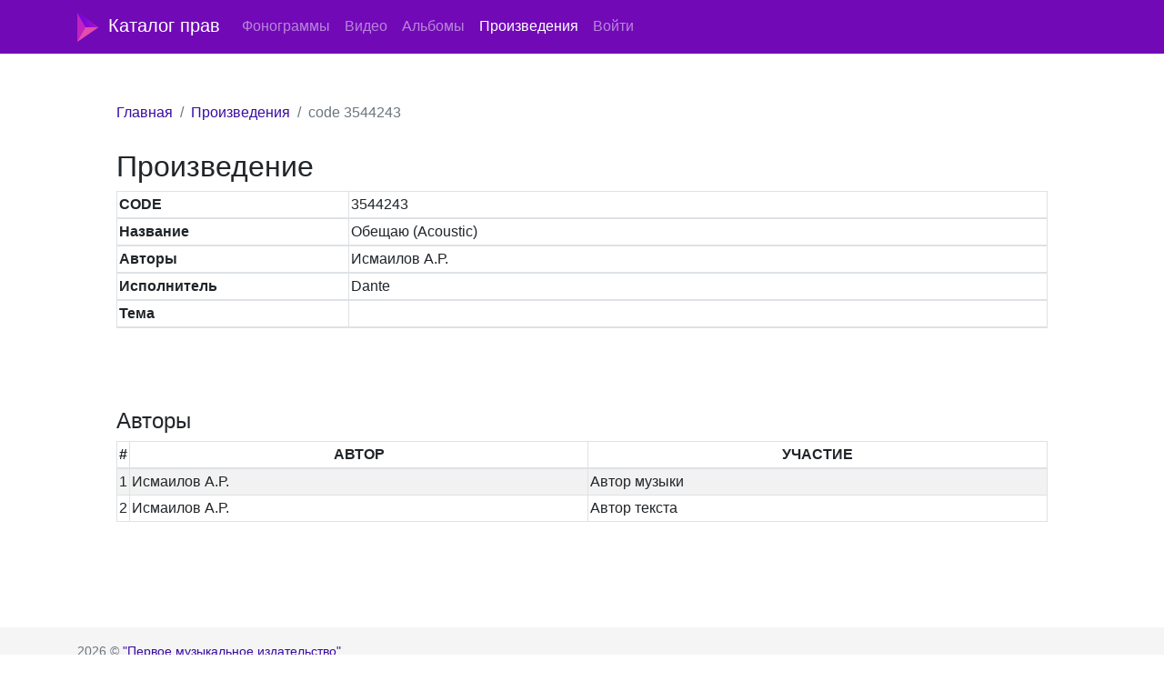

--- FILE ---
content_type: text/html; charset=UTF-8
request_url: https://db.1mp.ru/songs/id/2644591
body_size: 1670
content:
<!DOCTYPE html>
<html lang="ru-RU" class="h-100">
<head>
    <meta charset="UTF-8">
    <meta name="viewport" content="width=device-width, initial-scale=1, shrink-to-fit=no">
        <title></title>
    <meta name="csrf-param" content="_csrf">
<meta name="csrf-token" content="32sqTDkS-CV3TXmlmbtpjAawOQFri_00WqBlwEZZpae9HlkoYEipfEQ_Lfzf3wTcSd4AaT7gu1Vt6Ay4KjL6kw==">

<link href="/css/bootstrap-select.css" rel="stylesheet">
<link href="/assets/86204eec/css/bootstrap.css" rel="stylesheet">
<link href="/assets/341d56bd/css/all.min.css" rel="stylesheet">
<link href="/css/site.css" rel="stylesheet">    </head>
<body class="d-flex flex-column h-100">

<header>
    <nav id="w1" class="navbar navbar-expand-md navbar-dark bg-dark fixed-top navbar-fmp navbar">
<div class="container">
<a class="navbar-brand" href="/"><img src="/img/logo.svg" style="margin-right: 10px"/>Каталог прав</a>
<button type="button" class="navbar-toggler" data-toggle="collapse" data-target="#w1-collapse" aria-controls="w1-collapse" aria-expanded="false" aria-label="Toggle navigation"><span class="navbar-toggler-icon"></span></button>
<div id="w1-collapse" class="collapse navbar-collapse">
<ul id="w2" class="navbar-nav nav"><li class="nav-item"><a class="nav-link" href="/tracks">Фонограммы</a></li>
<li class="nav-item"><a class="nav-link" href="/videos">Видео</a></li>
<li class="nav-item"><a class="nav-link" href="/albums">Альбомы</a></li>
<li class="nav-item"><a class="nav-link active" href="/songs">Произведения</a></li>

<li class="nav-item"><a class="nav-link" href="/login">Войти</a></li></ul></div>
</div>
</nav>
</header>

<main role="main" class="flex-shrink-0" style="margin-bottom: 100px">
    <div class="<!--container-->" style="margin-left: 10%; margin-right: 10%; margin-top: 100px">
        <nav aria-label="breadcrumb"><ol id="w3" class="breadcrumb"><li class="breadcrumb-item"><a href="/">Главная</a></li>
<li class="breadcrumb-item"><a href="/songs">Произведения</a></li>
<li class="breadcrumb-item active" aria-current="page">code 3544243</li>
</ol></nav>        
            <div class="container">
        <div class="row">
            <h2 >Произведение</h2>
            <table class="table table-bordered success">
                <thead>
                <tr>
                    <th style="width: 25%">CODE</th>
                    <td>3544243</td>
                </tr>
                <tr>
                    <th class="info">Название</th>
                    <td>Обещаю (Acoustic)</td>
                </tr>
                <tr>
                    <th class="info">Авторы</th>
                    <td>Исмаилов А.Р.</td>
                </tr>
                <tr>
                    <th class="info">Исполнитель</th>
                    <td>Dante</td>
                </tr>
                <tr>
                    <th class="info">Тема</th>
                    <td></td>
                </tr>
                </thead>
            </table>
        </div>
    </div>
<br>
<br>
    <br>
<h4>Авторы</h4><div id="w0" class="grid-view"><table class="table table-striped table-bordered hoverTable"><thead>
<tr><th style="width: 1%; text-align: center">#</th><th style="width: 45%; text-align: center">АВТОР</th><th style="width: 45%; text-align: center">УЧАСТИЕ</th></tr>
</thead>
<tbody>
<tr data-key="0"><td>1</td><td>Исмаилов А.Р.</td><td>Автор музыки</td></tr>
<tr data-key="1"><td>2</td><td>Исмаилов А.Р.</td><td>Автор текста</td></tr>
</tbody></table></div>    </div>
</main>

<footer class="footer mt-auto py-3 text-muted">
    <div class="container">
        <p>
            2026 &copy; <a href="https://1mp.ru" target="_blank">"Первое музыкальное издательство"</a>
            <br>За помощью обращайтесь в отдел по работе с контентом
        </p>
    </div>
</footer>
<script src="/assets/337b6def/jquery.js"></script>
<script src="/assets/6dc4713d/yii.js"></script>
<script src="/assets/6dc4713d/yii.gridView.js"></script>
<script src="/assets/86204eec/js/bootstrap.bundle.js"></script>
<script src="/js/bootstrap-select.js"></script>
<script src="/js/main.js"></script>
<script>jQuery(function ($) {
jQuery('#w0').yiiGridView({"filterUrl":"\/songs\/id\/2644591","filterSelector":"#w0-filters input, #w0-filters select","filterOnFocusOut":true});
});</script></body>
</html>
